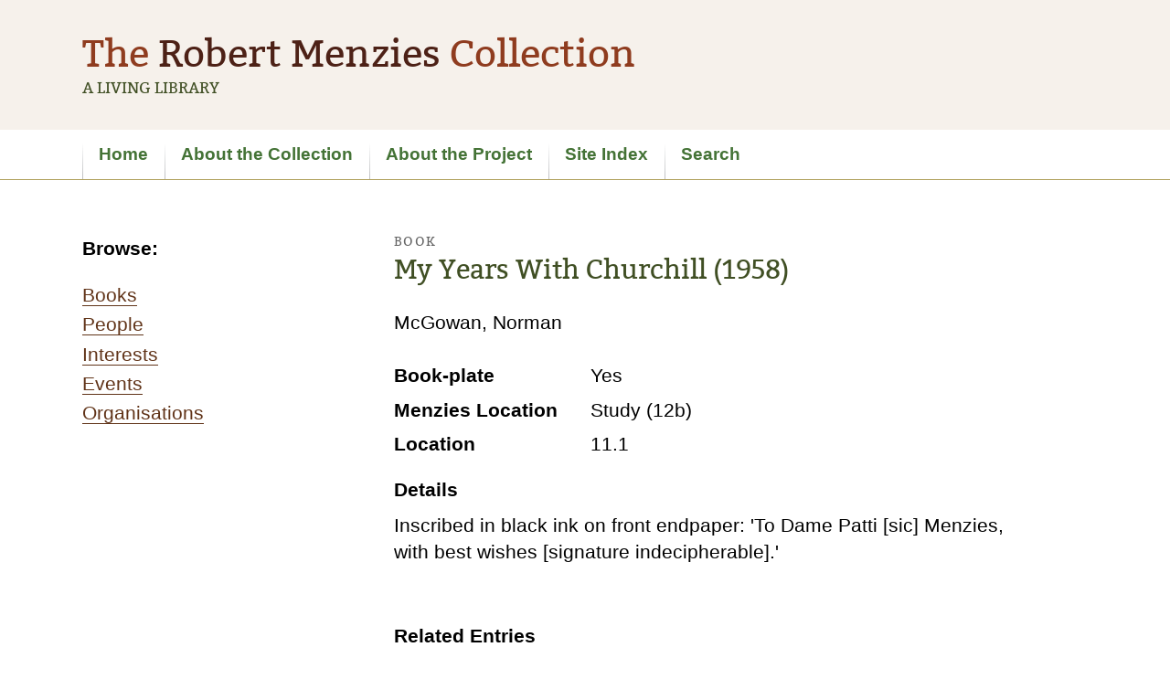

--- FILE ---
content_type: text/html
request_url: https://www.menziescollection.esrc.unimelb.edu.au/biogs/E002550b.htm
body_size: 8024
content:
<!DOCTYPE html>
<html lang="en">
<head>
	<meta charset="utf-8">
	<title>My Years With Churchill (1958) - Book - The Robert Menzies Collection: A Living Library</title>
	<meta name="viewport" content="width=device-width, initial-scale=1">
	<meta name="Description" lang="en" content="Description">
	<meta name="robots" content="index, follow">
	<meta name="robots" content="noodp, noydir">
	<link rel="schema.DC" href="http://purl.org/DC/elements/1.0/" />
<meta name="DC.Title" lang="en" content="My Years With Churchill (1958) - Book - The Robert Menzies Collection: A Living Library" />
<meta name="DC.Creator" lang="en" content="Caitlin Stone and Jim Berryman" />
<meta name="DC.Subject" lang="en" content="My Years With Churchill (1958) - Book - The Robert Menzies Collection: A Living Library, Robert Menzies, books, bookplates, ex libris, inscriptions, Prime Minister, library, personal, personal library, private library, working library, networks, friends, colleagues" />
<meta name="DC.Description" lang="en" content="My Years With Churchill (1958) - Book - The Robert Menzies Collection: A Living Library - The Robert Menzies Collection: A Living Library is a biographical and bibliographical database documenting more than 4000 books from the personal collection of Sir Robert Gordon Menzies held at the University of Melbourne Library." />
<meta name="DC.Publisher" lang="en" content="eScholarship Research Centre, The University of Melbourne" />
<meta name="DC.Date.Created" scheme="ISO8601" lang="en" content="2012-12-05" />
<meta name="DC.Date.LastModified" scheme="ISO8601" lang="en" content="2020-07-31" />
<meta name="DC.Type" lang="en" content="Document" />
<meta name="DC.Format" scheme="IMT" lang="en" content="text/html" />
<meta name="DC.Identifier" scheme="URL" lang="en" content="http://www.menziescollection.esrc.unimelb.edu.au/biogs/E002550b.htm" />
<meta name="DC.Language" scheme="ISO639" lang="en" content="en-gb" />
<meta name="DC.Rights" lang="en" content="Caitlin Stone and Jim Berryman" />
<meta name="Author" lang="en" content="Caitlin Stone and Jim Berryman" />
<meta name="Description" lang="en" content="My Years With Churchill (1958) - Book - The Robert Menzies Collection: A Living Library, The Robert Menzies Collection: A Living Library is a biographical and bibliographical database documenting more than 4000 books from the personal collection of Sir Robert Gordon Menzies held at the University of Melbourne Library." />
<meta name="Keywords" lang="en" content="My Years With Churchill (1958) - Book - The Robert Menzies Collection: A Living Library, Robert Menzies, books, bookplates, inscriptions, Prime Minister, library, personal, personal library, private library, working library, networks, friends, colleagues" />
<meta name="Generator" content="Online Heritage Resource Manager (OHRM) V Alpha 2.16++++" />

	<meta name="EAC" lang="en" content="http://www.menziescollection.esrc.unimelb.edu.au/eac/E002550.xml" />
	<link rel="apple-touch-icon-precomposed" sizes="144x144" href="/apple-touch-icon-144x144-precomposed.png">
	<link rel="apple-touch-icon-precomposed" sizes="114x114" href="/apple-touch-icon-114x114-precomposed.png">
	<link rel="apple-touch-icon-precomposed" sizes="72x72" href="/apple-touch-icon-72x72-precomposed.png">
	<link rel="apple-touch-icon-precomposed" sizes="57x57" href="/apple-touch-icon-57x57-precomposed.png">
	<link rel="apple-touch-icon-precomposed" href="/apple-touch-icon-precomposed.png">
	<link rel="shortcut icon" href="/favicon.ico">
	<link rel="stylesheet" href="../assets/css/normalize.css">
	<link rel="stylesheet" href="../assets/css/main.css">
	<!--[if lt IE 9]>
		<link rel="stylesheet" href="../assets/css/ie.css">
		<script src="http://html5shim.googlecode.com/svn/trunk/html5.js"></script>
		<script src="../scripts/respond.min.js"></script>
	<![endif]-->
<script src="../assets/js/jquery-1.8.0.min.js"></script>
<script src="../assets/js/autolist.js"></script>
<script src="../assets/js/jquery.responsinav.js"></script>
<script type="text/javascript">
	$(function() {
		$('ul.listBullets, .condense').autoList();
		
		$(document).responsinav({
		     breakpoint : 750,
		     nav_container_other:'.secondary',
		     nav_element_other:'ul',
		     label_other:'Section navigation'
		      
		    });
	});
</script>
</head>
<body id="entity">
<div class="skipLink">
	<a href="#content">Skip to content (Press enter)</a>
</div>
<div class="header-container row gutter-vertical-small">
	<header class="header center" role="banner">
		<hgroup class="hgroup">
			<h1 class="mainHeading">
				<span class="lightRed">The</span> <span class="deepRed">Robert Menzies</span> <span class="lightRed">Collection</span>
			</h1>
			<h2 class="subHeading small">
				A Living Library
			</h2>		
		</hgroup>
	</header>
</div>
<div class="nav-container row">
	<nav class="nav center" role="nav">
		<h2 class="visuallyhidden">
			Site navigation
		</h2>
		<ul class="medium">
			<li><a href="../index.html">Home</a></li>
			<li><a href="../about-the-collection.html">About the Collection</a></li>
			<li><a href="../about-the-project.html">About the Project</a></li>
			<li><a href="../site-index.html">Site Index</a></li>
			<li><a href="../search.html">Search</a></li>
			
		</ul>
	</nav>
</div>
<div class="content-container row">
	<div class="content-container2 row gutter-vertical">
		<div class="content center" id="content">
			<aside class="secondary" role="complementary">
				<!-- MAKE NAV-->
<h3>Browse:</h3>
<ul class="browsenav">
<li><a href="../browse_a_books.htm">Books</a></li>
<li><a href="../browse_people.htm">People</a></li>
<li><a href="../browse_interests.htm">Interests</a></li>
<li><a href="../browse_events.htm">Events</a></li>
<li><a href="../browse_organisations.htm">Organisations</a></li>
</ul>
			</aside>
			<section class="main" role="main">
				<h1>
					<span class="type">Book</span>
					My Years With Churchill (1958)
				</h1>
				<p class="subname">McGowan, Norman</p>

<dl class="content-summary">
<dt class="legalno">Book-plate</dt><dd class="legalno">Yes</dd>
<dt class="legalstatus">Menzies Location</dt><dd class="legalstatus">Study (12b)</dd>
<dt class="location">Location</dt><dd class="location">11.1</dd>
</dl>




<div class="module">
<h3 id="details" class="article-title">Details</h3>
<p>Inscribed in black ink on front endpaper: 'To Dame Patti [sic] Menzies, with best wishes [signature indecipherable].'</p>

</div>



<div class="module">
<h3 id="related" class="article-title">Related Entries</h3>
<div id="relatedinterest">
<h4>Related Interests</h4>
<ul class="relatedentitylist">
<li><a href="E000018b.htm">Churchill, Winston</a>
</li>
</ul>
</div>
<div id="relatedperson">
<h4>Related People</h4>
<ul class="relatedentitylist">
<li><a href="E000080b.htm">Menzies, Pattie Maie (1899 - 1995)</a>
<p>My Years With Churchill was presented to Pattie Menzies.</p>
</li>
</ul>
</div>

</div>








			</section>
		</div>
	</div>
</div>
<div class="credits-container row gutter-vertical small">
	<div class="credits center">
		<div class="col2 gutter">
			<p>
			  This website is the product of research by Caitlin Stone and Jim Berryman.
			</p> 
      <p>
			 It uses the Online Heritage Resource Manager, a tool developed by the eScholarship Research Centre, part of the University Library at the University of Melbourne.
			</p>
		</div>
		<div class="col2">
			<p>
				Published by the eScholarship Research Centre<br>
				The University of Melbourne, 2013<br>
				http://www.menziescollection.esrc.unimelb.edu.au
			</p>
		</div>
	</div>
</div>
<div class="footer-container row gutter-vertical small">
	<footer class="footer center" role="contentinfo">
		<h2 class="visuallyhidden">
			Footer information
		</h2>
		<ul>
			<li><a href="../index.html">Home</a></li>
			<li><a href="../credits.html">Credits</a></li>
			<li><a href="../feedback.html">Feedback</a></li>
		</ul>
	</footer>
</div>
</body>
</html>


--- FILE ---
content_type: text/css
request_url: https://www.menziescollection.esrc.unimelb.edu.au/assets/css/main.css
body_size: 16492
content:
/* -----------------------------------
fonts
----------------------------------- */

@font-face {
    font-family: 'BitterRegular';
    src: url('Bitter-Regular-webfont.eot');
    src: url('Bitter-Regular-webfont.eot?#iefix') format('embedded-opentype'),
         url('Bitter-Regular-webfont.woff') format('woff'),
         url('Bitter-Regular-webfont.ttf') format('truetype'),
         url('Bitter-Regular-webfont.svg#BitterRegular') format('svg');
    font-weight: normal;
    font-style: normal;
}

/* -----------------------------------
general
----------------------------------- */

body
{
	margin: 0;
	padding: 0;
	color: #000;
	background-color: #fff;
	font: 125%/1.4 helvetica,arial,sans-serif;
}

h1
{
	margin: 0 0 .7em;
	padding: 0 0 .2em;
	color: #404f24;
	*/border-bottom: 2px solid #a79e79;*/
	font-size: 170%;
	font-weight: normal;
	font-family: 'BitterRegular', Georgia, "Times New Roman", Times, serif;
	line-height: 1.1;
}

.main h1
{
  font-size: 140%;
	border-bottom: none;
}

h2
{
	margin: 0 0 .5em;
	color: #404f24;
	font-size: 135%;
	font-weight: normal;
	font-family: 'BitterRegular', Georgia, "Times New Roman", Times, serif;
	line-height: 1.1;
}

h3
{
	margin: 0 0 .5em;
	font-size: 100%;
}

h4,h5,h6
{
	margin: 0 0 .5em;
	font-size: 80%;
}

p { margin: 0 0 1em; }
blockquote { margin: 1em 0; }

img
{
	display: block;
	max-width: 100%;
}

figure img,.themeimage img, .image-caption img
{
	display: block;
	margin: 0 0 15px;
	padding: 10px;
	background: #fff;
	box-shadow: 3px 3px 5px rgba(0,0,0,.3);
	box-sizing: border-box;
}

ul
{
	margin: 0 0 1.3;
	padding: 0;
	list-style: none;
	line-height: 1.2;
}

ul li
{
	background: url("../img/bullet.png") no-repeat scroll 0 0.45em transparent;
  padding: 0.2em 0 0.2em 30px;
}

ul.browsenav li
{
  background: none;
	padding: 0.2em 0;
}

dl.content-summary
{
	margin: 0 0 1em;
	padding: 0;
}

dl.content-summary dt
{
	float: left;
	width: 215px;
	clear: left;
	margin: 0;
	padding: .4em 0 0;
	font-weight: bold;
}

dl.content-summary dd
{
	margin: 0 0 0 215px;
	padding: .4em 0 0;
}

ul.alphabet-list li
{
	display: inline;
	margin: 0 .5em 0 0;
	padding: 0;
	background: none;
}

ul.alphabet-list li a:link
{
	border-bottom: none;
}

.module h3#related
{
  padding-top: 2em;
}

.browseEntitybyFunction dd
{
	background: url("../img/bullet.png") no-repeat scroll 0 0.45em transparent;
  padding: 0.2em 0 0.2em 30px;
}

/* -----------------------------------
links
----------------------------------- */

a
{
	color: #613419;
	border-bottom: 1px solid;
	text-decoration: none;
	-webkit-transition: background-color 1s;
	-moz-transition: background-color 2s;
	-ms-transition: background-color 2s;
	-o-transition: background-color 2s;
	transition: background-color 1s;
}

a:link
{
	color: #613419;
	border-bottom: 1px solid;
	text-decoration: none;
}

a:visited
{
	color: #4d2116;
	border-bottom: 1px solid;
	text-decoration: none;
}

a:focus
{
	outline: thin dotted;
	color: #000;
}

a:hover { color: #404f24; }
a:active { color: #8f3c1f; }

/* -----------------------------------
colors
----------------------------------- */

.lightGreen { color: #447336; }
.darkGreen { color: #404f24; }
.deepRed { color: #4d2116; }
.midRed { color: #613419; }
.lightRed { color: #8f3c1f; }
.blue { color: #4f6172; }
.cream { color: #e7e5bb; }
.midCream { color: #e6e6d3; }
.darkCream { color: #a79e79; }

/* -----------------------------------
clear
----------------------------------- */

.clearLeft { clear: left; }
.clearRight { clear: right; }
.clearBoth { clear: both; }

/* -----------------------------------
fonts
----------------------------------- */

.small { font-size: 80%; }
.medium { font-size: 90%; }

.author,.caption
{
	font-style: italic;
	font-size: 90%;
}

/* -----------------------------------
hiding
----------------------------------- */

.hidden
{
	display: none;
	visibility: hidden;
}

.visuallyhidden
{
	position: absolute;
	overflow: hidden;
	clip: rect(0 0 0 0);
	width: 1px;
	height: 1px;
	margin: -1px;
	padding: 0;
	border: 0;
}

.skipLink a
{
	position: absolute;
	left: -1000px;
	z-index: 2;
	margin: 0;
	padding: .5em;
	background: #fff;
	font-weight: bold;
	text-decoration: none;
}

.skipLink a:active,.skipLink a:focus,.skipLink a:hover
{
	display: inline;
	top: 0;
	left: 0;
	color: #fff;
	background: #000;
}

/* -----------------------------------
mobile
----------------------------------- */

.nav a.mobile_handle
{
	display: block;
	padding-left: 40px !important;
	background: url(../img/icon-cross.png) no-repeat 20px 25px;
	border-bottom: none;
}

.nav a.mobile_handle:link { color: #447336; }
.nav a.mobile_handle:visited { color: #447336; }

.nav a.mobile_handle:focus
{
	outline: thin dotted;
	color: #fff;
	background: #000 url(../img/icon-cross.png) no-repeat 20px -74px;
}

.nav a.mobile_handle:hover
{
	color: #fff;
	background: #404f24 url(../img/icon-cross.png) no-repeat 20px -74px;
}

.nav a.mobile_handle:active
{
	color: #fff;
	background: #8f3c1f url(../img/icon-cross.png) no-repeat 20px -74px;
}

.secondary a.mobile_handle
{
	display: block;
	padding-left: 20px !important;
	background: url(../img/icon-cross.png) no-repeat 0 -194px;
	font-weight: bold;
	border-bottom: none;
}

/* -----------------------------------
overflow
----------------------------------- */

.overflow,.header,.nav,.footer,.row,.entry-digital-item2
{
	overflow: hidden;
	zoom: 1;
	_overflow: visible;
}

/* -----------------------------------
entry-digital-gallery
----------------------------------- */

.entry-digital-gallery
{
	font-size: 90%;
	line-height: 1.2;
}

.entry-digital-gallery img
{
	padding: 10px;
	background: #fff;
	box-shadow: 3px 3px 5px rgba(0,0,0,.3);
	-webkit-transition: -webkit-transform ease 1s;
	-moz-transition: -moz-transform ease 1s;
	-ms-transition: -ms-transform ease 1s;
	-o-transition: -o-transform ease 1s;
	transition: transform ease 1s;
}

.entry-digital-gallery img:hover
{
	background: #e6e6d3;
	-webkit-transform: scale(1.1);
	-moz-transform: scale(1.1);
	-ms-transform: scale(1.1);
	-o-transform: scale(1.1);
	transform: scale(1.1);
	z-index: 100;
}

.entry-digital-gallery a { border: none; }

.entry-digital-gallery p
{
	height: 4em;
	margin: 10px 0 0;
	font-size: 90%;
}

/* -----------------------------------
entry-digital-gallery
----------------------------------- */

.entry-digital-item
{
	margin: 0 0 2em;
	font-size: 90%;
	line-height: 1.2;
}

.entry-digital-item img
{
	margin: 0 0 10px;
	padding: 10px;
	background: #fff;
	box-shadow: 3px 3px 5px rgba(0,0,0,.3);
	-webkit-transition: -webkit-transform ease 1s;
	-moz-transition: -moz-transform ease 1s;
	-ms-transition: -ms-transform ease 1s;
	-o-transition: -o-transform ease 1s;
	transition: transform ease 1s;
}

.entry-digital-item img:hover
{
	background: #e6e6d3;
	-webkit-transform: scale(1.1);
	-moz-transform: scale(1.1);
	-ms-transform: scale(1.1);
	-o-transform: scale(1.1);
	transform: scale(1.1);
	z-index: 100;
}

.entry-digital-gallery a { border: none; }

.entry-digital-item dl
{
	margin: 0;
	padding: 0;
	overflow: hidden;
	zoom: 1;
	_overflow: visible;
}

.entry-digital-item dt
{
	display: block;
	margin: 0;
	padding: 0;
	font-weight: bold;
}

.entry-digital-item dd
{
	margin: 0;
	padding: 0 0 .5em;
}

.entry-digital-item p { margin: 0; }

/* -----------------------------------
image-caption
----------------------------------- */

.image-caption
{
	float: right;
	width: 260px;
	padding: 0 0 20px 20px;
	background: #fff;
	font-size: 90%;
	line-height: 1.2;
}

.image-caption li
{
	padding: 0;
	background: none;
}

.image-caption img
{
  float: right;
}

p.caption
{
	display: none;
	visibility: hidden;
}

/* -----------------------------------
imageviewer
----------------------------------- */

#imageviewer

{
  background: #fff;
}

#imageviewer p#close
{
  text-align: right;
  padding: 1em 1em 1em 0;
  border-bottom: 1px solid silver; 
}

#imageviewer dl.dolist
{
  margin-left: 2em;
  padding: 0;
  border-top: none;
	font-size: 85%;
}

#imageviewer .dotitle { font-weight: bold; }

#imageviewer .dolist dt
{
  width: 5em;
  float: left;
  margin: 0;
  font-style: italic;  
}

#imageviewer .dolist dd
{
  margin-left: 6em;
  min-height: 0;
}

#imageviewer #image
{
  text-align: center;
}

#imageviewer #image p
{
 font-size: 75%;
 margin: 1em 25% 0 25%;
}

/* -----------------------------------
gutters
----------------------------------- */

.gutter-vertical,.gutter-vertical-small { padding: 30px 0; }
.mh { margin-bottom: .5em; }
.nm { margin: 0; }

/* -----------------------------------
header
----------------------------------- */

.header-container
{
  background: #f6f1eb;
}

.header
{
	padding: 0 20px;
	line-height: 1;
}

.mainHeading
{
	margin: 0 0 5px;
	padding: 0;
	border: none;
	font-size: 200%;
}

.subHeading
{
	margin: 0;
	padding: 0;
	font-weight: normal;
	text-transform: uppercase;
}

/* -----------------------------------
nav
----------------------------------- */

.nav-container { background: #fff; }

.nav ul
{
	margin: 0;
	padding: 0;
	list-style: none;
	line-height: 1;
}

.nav li
{
	display: inline;
	margin: 0;
	padding: 0;
	background: none;
}

.nav a
{
	display: block;
	padding: 18px;
	border-bottom: 1px solid #ccc;
	color: #447336;
	font-weight: bold;
	text-decoration: none;
}

.nav a:link { color: #447336; }
.nav a:visited { color: #447336; }

.nav a:focus
{
	outline: thin dotted;
	color: #fff;
	background: #000;
}

.nav a:hover
{
	color: #fff;
	background: #404f24;
}

.nav a:active
{
	color: #fff;
	background: #8f3c1f;
}

.current a:link,.current a:visited { color: #000; }

.current a:focus
{
	outline: thin dotted;
	color: #fff;
	background-color: #000;
}

.current a:hover
{
	color: #fff;
	background-color: #000;
}

.current a:active
{
	color: #fff;
	background: #8f3c1f;
}

/* -----------------------------------
content
----------------------------------- */

.content-container
{
	border-top: 1px solid #b1a15e;
}

.content { padding: 0 20px; }
.aside,.secondary { margin: 0 0 30px; }

.type
{
  color: #666;
  display: block;
  font-size: 14px;
  margin: 0 0 8px;
	letter-spacing: .1em;
  text-transform: uppercase;
}

/* -----------------------------------
credits
----------------------------------- */

.credits-container
{
	color: #000;
	background-color: #f6f1eb;
	background-image: -webkit-linear-gradient(#f6f1eb,#f6f1eb 60px);
	background-image: -moz-linear-gradient(#f6f1eb,#f6f1eb 60px);
	background-image: -ms-linear-gradient(#f6f1eb,#f6f1eb 60px);
	background-image: -o-linear-gradient(#f6f1eb,#f6f1eb 60px);
	background-image: -linear-gradient(#f6f1eb,#f6f1eb 60px);
}

.credits { padding: 0 20px; }
.credits-container a:link,.credits-container a:visited,.footer-container a:link,.footer-container a:visited { color: #fff; }

.credits-container a:focus,.footer-container a:focus
{
	outline: thin dotted;
	color: #000;
	background-color: #fff;
}

.credits-container a:hover,.footer-container a:hover
{
	color: #fff;
	background-color: #404f24;
}

.credits-container a:active,.footer-container a:active
{
	color: #fff;
	background-color: #8f3c1f;
}

/* -----------------------------------
footer
----------------------------------- */

.footer-container { background: #000; }
.footer { padding: 0 20px; }

.footer ul
{
	margin: 0;
	padding: 0;
	list-style: none;
}

.footer li
{
	margin: 0;
	padding: 0;
	background: none;
}

/* -----------------------------------
responsive type
----------------------------------- */

@media (min-width: 1000px)
{
	body { font-size: 130%; }
}

@media (min-width: 1300px)
{
	body { font-size: 140%; }
}

@media (min-width: 1600px)
{
	body { font-size: 150%; }
}

/* -----------------------------------
break links
----------------------------------- */

@media only screen and (max-width: 750px)
{
	a:link,a:visited { word-wrap: break-word; }
}

/* -----------------------------------
wide screen
----------------------------------- */

@media only screen and (min-width:750px)
{
	ul li
	{
		margin: 0;
		padding: .2em 0 .2em 25px;
	}
	
	.entry-digital-gallery
	{
		float: left;
		width: 140px;
		margin: 0 5% 0 0;
	}
	
	.entry-digital-item
	{
		float: left;
		width: 100%;
	}
	
	.entry-digital-item img
	{
		float: left;
		margin: 0 3% 0 0;
	}
	
	.entry-digital-item dt
	{
		clear: left;
		float: left;
		width: 4em;
		padding: 0 0 .2em;
		font-weight: normal;
	}
	
	.entry-digital-item dd
	{
		margin-left: 5em;
		padding: 0 0 .2em;
	}
	
	a.mobile_handle { display: none !important; }
	.gutter-vertical { padding: 60px 0; }
	.gutter-vertical-small { padding: 37px 0; }
	.gutter { margin-right: 6%; }
	
	.center
	{
		max-width: 1100px;
		margin: 0 auto;
		padding: 0 40px !important;
	}
	
	.header { padding: 0; }
	
	.nav a
	{
		float: left;
		border-bottom: none;
		background: url(../img/bg-nav.png) no-repeat 0 100%;
	}
	
	.content { padding: 0; }
	.aside,.main,.secondary { float: left; }
	.aside,.secondary { width: 31%; }
	.main { width: 63%; }
	.credits { padding: 0; }
	
	.col2
	{
		float: left;
		width: 47%;
	}
	
	.footer { padding: 0; }
	
	.footer li
	{
		display: inline;
		margin: 0 1em 0 0;
	}
}

/* -----------------------------------
print
----------------------------------- */

@media print
{
	body { font: 100%/1.4 helvetica,arial,sans-serif; }
	
	h1,h2,h3,h4,h5,h6
	{
		margin: 0 0 1em;
		padding: 0;
		color: #000;
		border-bottom: none;
		line-height: 1.1;
	}
	
	p { margin: 0 0 1em; }
	blockquote { margin: 1em 0; }
	
	img
	{
		display: block;
		max-width: 100%;
	}
	
	figure img
	{
		padding: 0;
		background: #fff;
		box-shadow: 0 0 0 rgba(255,255,255,0);
		box-sizing: border-box;
	}
	
	ul
	{
		margin: 1em 0;
		padding: 0;
		list-style: none;
		line-height: 1.2;
	}
	
	ul li
	{
		margin: 0 0 .5em;
		padding: 0;
		background: none;
	}
	
	a,a:link,a:visited
	{
		border-bottom: none;
		color: #000 !important;
		text-decoration: none;
	}
	
	.lightGreen { color: #000; }
	.darkGreen { color: #000; }
	.deepRed { color: #000; }
	.midRed { color: #000; }
	.lightRed { color: #000; }
	.blue { color: #000; }
	.cream { color: #000; }
	.midCream { color: #000; }
	.darkCream { color: #000; }
	.nav-container,.secondary,.hidden,.visuallyhidden,.skipLink,.mobile_handle { display: none !important; }
	
	.entry-digital-gallery img,.entry-digital-item img
	{
		padding: 0;
		background: #fff;
		box-shadow: 0 0 0 rgba(0,0,0,0);
	}
	
	.entry-digital-gallery a { border: none; }
	
	.entry-digital-gallery p
	{
		height: 4em;
		margin: 10px 0 0;
		font-size: 90%;
	}
	
	.entry-digital-item { margin: 0 0 2em; }
	
	.entry-digital-item dl
	{
		margin: 0;
		padding: 0;
	}
	
	.entry-digital-item dt
	{
		display: block;
		margin: 0;
		padding: 0;
		font-weight: bold;
	}
	
	.entry-digital-item dd
	{
		margin: 0;
		padding: 0 0 .5em;
	}
	
	.entry-digital-item p { margin: 0; }
	
	.entry-digital-item
	{
		float: left;
		width: 100%;
	}
	
	.entry-digital-item img
	{
		float: left;
		margin: 0 3% 0 0;
	}
	
	.entry-digital-item dl { overflow: hidden; }
	
	.entry-digital-item dt
	{
		clear: left;
		float: left;
		width: 4em;
		padding: 0 0 .2em;
		font-weight: normal;
	}
	
	.entry-digital-item dd
	{
		margin-left: 5em;
		padding: 0 0 .2em;
	}
	
	.gutter-vertical,.gutter-vertical-small { padding: 20px 0; }
	.gutter { margin-right: 6%; }
	.header-container,.content-container,.content-container2,.credits-container,.footer-container { background: none; }
	.content-container { border-top: none; }
	.header,.content,.credits,.footer { padding: 0 20px; }
	
	.col2,.aside,.main,.secondary
	{
		float: none;
		width: 100%;
	}
	
	.content { padding: 0 20px; }
	.aside,.secondary { margin: 0 0 30px; }
	
	.credits
	{
		clear: both;
		color: #000;
	}
	
	.footer { display: none; }
}